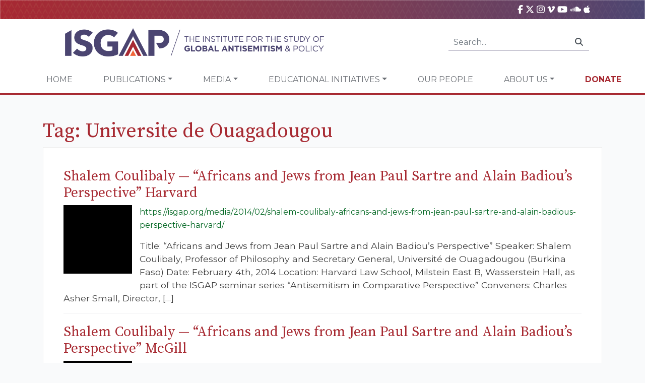

--- FILE ---
content_type: text/html; charset=UTF-8
request_url: https://isgap.org/tag/universite-de-ouagadougou/
body_size: 15987
content:
<!doctype html>
<html lang="en">
    <head>
        <!-- Required meta tags -->
        <meta charset="utf-8">
<script type="text/javascript">
/* <![CDATA[ */
var gform;gform||(document.addEventListener("gform_main_scripts_loaded",function(){gform.scriptsLoaded=!0}),document.addEventListener("gform/theme/scripts_loaded",function(){gform.themeScriptsLoaded=!0}),window.addEventListener("DOMContentLoaded",function(){gform.domLoaded=!0}),gform={domLoaded:!1,scriptsLoaded:!1,themeScriptsLoaded:!1,isFormEditor:()=>"function"==typeof InitializeEditor,callIfLoaded:function(o){return!(!gform.domLoaded||!gform.scriptsLoaded||!gform.themeScriptsLoaded&&!gform.isFormEditor()||(gform.isFormEditor()&&console.warn("The use of gform.initializeOnLoaded() is deprecated in the form editor context and will be removed in Gravity Forms 3.1."),o(),0))},initializeOnLoaded:function(o){gform.callIfLoaded(o)||(document.addEventListener("gform_main_scripts_loaded",()=>{gform.scriptsLoaded=!0,gform.callIfLoaded(o)}),document.addEventListener("gform/theme/scripts_loaded",()=>{gform.themeScriptsLoaded=!0,gform.callIfLoaded(o)}),window.addEventListener("DOMContentLoaded",()=>{gform.domLoaded=!0,gform.callIfLoaded(o)}))},hooks:{action:{},filter:{}},addAction:function(o,r,e,t){gform.addHook("action",o,r,e,t)},addFilter:function(o,r,e,t){gform.addHook("filter",o,r,e,t)},doAction:function(o){gform.doHook("action",o,arguments)},applyFilters:function(o){return gform.doHook("filter",o,arguments)},removeAction:function(o,r){gform.removeHook("action",o,r)},removeFilter:function(o,r,e){gform.removeHook("filter",o,r,e)},addHook:function(o,r,e,t,n){null==gform.hooks[o][r]&&(gform.hooks[o][r]=[]);var d=gform.hooks[o][r];null==n&&(n=r+"_"+d.length),gform.hooks[o][r].push({tag:n,callable:e,priority:t=null==t?10:t})},doHook:function(r,o,e){var t;if(e=Array.prototype.slice.call(e,1),null!=gform.hooks[r][o]&&((o=gform.hooks[r][o]).sort(function(o,r){return o.priority-r.priority}),o.forEach(function(o){"function"!=typeof(t=o.callable)&&(t=window[t]),"action"==r?t.apply(null,e):e[0]=t.apply(null,e)})),"filter"==r)return e[0]},removeHook:function(o,r,t,n){var e;null!=gform.hooks[o][r]&&(e=(e=gform.hooks[o][r]).filter(function(o,r,e){return!!(null!=n&&n!=o.tag||null!=t&&t!=o.priority)}),gform.hooks[o][r]=e)}});
/* ]]> */
</script>

        <meta name="viewport" content="width=device-width, initial-scale=1, shrink-to-fit=no">
        <link rel="apple-touch-icon" sizes="57x57" href="https://isgap.org/wp-content/themes/isgap/assets/images/ico/apple-icon-57x57.png">
        <link rel="apple-touch-icon" sizes="60x60" href="https://isgap.org/wp-content/themes/isgap/assets/images/ico/apple-icon-60x60.png">
        <link rel="apple-touch-icon" sizes="72x72" href="https://isgap.org/wp-content/themes/isgap/assets/images/ico/apple-icon-72x72.png">
        <link rel="apple-touch-icon" sizes="76x76" href="https://isgap.org/wp-content/themes/isgap/assets/images/ico/apple-icon-76x76.png">
        <link rel="apple-touch-icon" sizes="114x114" href="https://isgap.org/wp-content/themes/isgap/assets/images/ico/apple-icon-114x114.png">
        <link rel="apple-touch-icon" sizes="120x120" href="https://isgap.org/wp-content/themes/isgap/assets/images/ico/apple-icon-120x120.png">
        <link rel="apple-touch-icon" sizes="144x144" href="https://isgap.org/wp-content/themes/isgap/assets/images/ico/apple-icon-144x144.png">
        <link rel="apple-touch-icon" sizes="152x152" href="https://isgap.org/wp-content/themes/isgap/assets/images/ico/apple-icon-152x152.png">
        <link rel="apple-touch-icon" sizes="180x180" href="https://isgap.org/wp-content/themes/isgap/assets/images/ico/apple-icon-180x180.png">
        <link rel="icon" type="image/png" sizes="192x192"  href="https://isgap.org/wp-content/themes/isgap/assets/images/ico/android-icon-192x192.png">
        <link rel="icon" type="image/png" sizes="32x32" href="https://isgap.org/wp-content/themes/isgap/assets/images/ico/favicon-32x32.png">
        <link rel="icon" type="image/png" sizes="96x96" href="https://isgap.org/wp-content/themes/isgap/assets/images/ico/favicon-96x96.png">
        <link rel="icon" type="image/png" sizes="16x16" href="https://isgap.org/wp-content/themes/isgap/assets/images/ico/favicon-16x16.png">

        <!-- Google tag (gtag.js) -->
<script async src="https://www.googletagmanager.com/gtag/js?id=G-2RPNCYB3D9"></script>
<script>
  window.dataLayer = window.dataLayer || [];
  function gtag(){dataLayer.push(arguments);}
  gtag('js', new Date());

  gtag('config', 'G-2RPNCYB3D9');
</script>

        <meta name='robots' content='max-image-preview:large' />
	<style>img:is([sizes="auto" i], [sizes^="auto," i]) { contain-intrinsic-size: 3000px 1500px }</style>
	<link rel='dns-prefetch' href='//cdnjs.cloudflare.com' />
<link rel='dns-prefetch' href='//stackpath.bootstrapcdn.com' />
<link rel='dns-prefetch' href='//challenges.cloudflare.com' />
<script type="text/javascript">
/* <![CDATA[ */
window._wpemojiSettings = {"baseUrl":"https:\/\/s.w.org\/images\/core\/emoji\/16.0.1\/72x72\/","ext":".png","svgUrl":"https:\/\/s.w.org\/images\/core\/emoji\/16.0.1\/svg\/","svgExt":".svg","source":{"concatemoji":"https:\/\/isgap.org\/wp-includes\/js\/wp-emoji-release.min.js?ver=6.8.2"}};
/*! This file is auto-generated */
!function(s,n){var o,i,e;function c(e){try{var t={supportTests:e,timestamp:(new Date).valueOf()};sessionStorage.setItem(o,JSON.stringify(t))}catch(e){}}function p(e,t,n){e.clearRect(0,0,e.canvas.width,e.canvas.height),e.fillText(t,0,0);var t=new Uint32Array(e.getImageData(0,0,e.canvas.width,e.canvas.height).data),a=(e.clearRect(0,0,e.canvas.width,e.canvas.height),e.fillText(n,0,0),new Uint32Array(e.getImageData(0,0,e.canvas.width,e.canvas.height).data));return t.every(function(e,t){return e===a[t]})}function u(e,t){e.clearRect(0,0,e.canvas.width,e.canvas.height),e.fillText(t,0,0);for(var n=e.getImageData(16,16,1,1),a=0;a<n.data.length;a++)if(0!==n.data[a])return!1;return!0}function f(e,t,n,a){switch(t){case"flag":return n(e,"\ud83c\udff3\ufe0f\u200d\u26a7\ufe0f","\ud83c\udff3\ufe0f\u200b\u26a7\ufe0f")?!1:!n(e,"\ud83c\udde8\ud83c\uddf6","\ud83c\udde8\u200b\ud83c\uddf6")&&!n(e,"\ud83c\udff4\udb40\udc67\udb40\udc62\udb40\udc65\udb40\udc6e\udb40\udc67\udb40\udc7f","\ud83c\udff4\u200b\udb40\udc67\u200b\udb40\udc62\u200b\udb40\udc65\u200b\udb40\udc6e\u200b\udb40\udc67\u200b\udb40\udc7f");case"emoji":return!a(e,"\ud83e\udedf")}return!1}function g(e,t,n,a){var r="undefined"!=typeof WorkerGlobalScope&&self instanceof WorkerGlobalScope?new OffscreenCanvas(300,150):s.createElement("canvas"),o=r.getContext("2d",{willReadFrequently:!0}),i=(o.textBaseline="top",o.font="600 32px Arial",{});return e.forEach(function(e){i[e]=t(o,e,n,a)}),i}function t(e){var t=s.createElement("script");t.src=e,t.defer=!0,s.head.appendChild(t)}"undefined"!=typeof Promise&&(o="wpEmojiSettingsSupports",i=["flag","emoji"],n.supports={everything:!0,everythingExceptFlag:!0},e=new Promise(function(e){s.addEventListener("DOMContentLoaded",e,{once:!0})}),new Promise(function(t){var n=function(){try{var e=JSON.parse(sessionStorage.getItem(o));if("object"==typeof e&&"number"==typeof e.timestamp&&(new Date).valueOf()<e.timestamp+604800&&"object"==typeof e.supportTests)return e.supportTests}catch(e){}return null}();if(!n){if("undefined"!=typeof Worker&&"undefined"!=typeof OffscreenCanvas&&"undefined"!=typeof URL&&URL.createObjectURL&&"undefined"!=typeof Blob)try{var e="postMessage("+g.toString()+"("+[JSON.stringify(i),f.toString(),p.toString(),u.toString()].join(",")+"));",a=new Blob([e],{type:"text/javascript"}),r=new Worker(URL.createObjectURL(a),{name:"wpTestEmojiSupports"});return void(r.onmessage=function(e){c(n=e.data),r.terminate(),t(n)})}catch(e){}c(n=g(i,f,p,u))}t(n)}).then(function(e){for(var t in e)n.supports[t]=e[t],n.supports.everything=n.supports.everything&&n.supports[t],"flag"!==t&&(n.supports.everythingExceptFlag=n.supports.everythingExceptFlag&&n.supports[t]);n.supports.everythingExceptFlag=n.supports.everythingExceptFlag&&!n.supports.flag,n.DOMReady=!1,n.readyCallback=function(){n.DOMReady=!0}}).then(function(){return e}).then(function(){var e;n.supports.everything||(n.readyCallback(),(e=n.source||{}).concatemoji?t(e.concatemoji):e.wpemoji&&e.twemoji&&(t(e.twemoji),t(e.wpemoji)))}))}((window,document),window._wpemojiSettings);
/* ]]> */
</script>
<style id='wp-emoji-styles-inline-css' type='text/css'>

	img.wp-smiley, img.emoji {
		display: inline !important;
		border: none !important;
		box-shadow: none !important;
		height: 1em !important;
		width: 1em !important;
		margin: 0 0.07em !important;
		vertical-align: -0.1em !important;
		background: none !important;
		padding: 0 !important;
	}
</style>
<style id='classic-theme-styles-inline-css' type='text/css'>
/*! This file is auto-generated */
.wp-block-button__link{color:#fff;background-color:#32373c;border-radius:9999px;box-shadow:none;text-decoration:none;padding:calc(.667em + 2px) calc(1.333em + 2px);font-size:1.125em}.wp-block-file__button{background:#32373c;color:#fff;text-decoration:none}
</style>
<link rel='stylesheet' id='wp-components-css' href='https://isgap.org/wp-includes/css/dist/components/style.min.css?ver=6.8.2' type='text/css' media='all' />
<link rel='stylesheet' id='wp-preferences-css' href='https://isgap.org/wp-includes/css/dist/preferences/style.min.css?ver=6.8.2' type='text/css' media='all' />
<link rel='stylesheet' id='wp-block-editor-css' href='https://isgap.org/wp-includes/css/dist/block-editor/style.min.css?ver=6.8.2' type='text/css' media='all' />
<link rel='stylesheet' id='popup-maker-block-library-style-css' href='https://isgap.org/wp-content/plugins/popup-maker/dist/packages/block-library-style.css?ver=dbea705cfafe089d65f1' type='text/css' media='all' />
<link rel='stylesheet' id='cfmsync-shortcode-css' href='https://isgap.org/wp-content/plugins/captivatesync-trade/captivate-sync-assets/css/dist/shortcode-min.css?ver=3.2.2' type='text/css' media='all' />
<link rel='stylesheet' id='malihu-custom-scrollbar-plugin-css' href='https://cdnjs.cloudflare.com/ajax/libs/malihu-custom-scrollbar-plugin/3.1.5/jquery.mCustomScrollbar.min.css?ver=3.1.5' type='text/css' media='all' />
<link rel='stylesheet' id='isgap-stylesheet-css' href='https://isgap.org/wp-content/themes/isgap/assets/css/stylesheet.css?ver=33' type='text/css' media='all' />
<link rel='stylesheet' id='isgap-rebrand-stylesheet-css' href='https://isgap.org/wp-content/themes/isgap/assets/rebrand/stylesheet.css?ver=33' type='text/css' media='all' />
<link rel='stylesheet' id='font-awesome-6-css' href='https://cdnjs.cloudflare.com/ajax/libs/font-awesome/6.7.2/css/all.min.css?ver=6.8.2' type='text/css' media='all' />
<link rel='stylesheet' id='wp-pagenavi-css' href='https://isgap.org/wp-content/plugins/wp-pagenavi/pagenavi-css.css?ver=2.70' type='text/css' media='all' />
<link rel='stylesheet' id='popup-maker-site-css' href='//isgap.org/wp-content/uploads/pum/pum-site-styles.css?generated=1753440838&#038;ver=1.21.5' type='text/css' media='all' />
<link rel='stylesheet' id='gform_basic-css' href='https://isgap.org/wp-content/plugins/gravityforms/assets/css/dist/basic.min.css?ver=2.9.13' type='text/css' media='all' />
<link rel='stylesheet' id='gform_theme_components-css' href='https://isgap.org/wp-content/plugins/gravityforms/assets/css/dist/theme-components.min.css?ver=2.9.13' type='text/css' media='all' />
<link rel='stylesheet' id='gform_theme-css' href='https://isgap.org/wp-content/plugins/gravityforms/assets/css/dist/theme.min.css?ver=2.9.13' type='text/css' media='all' />
<script type="text/javascript" src="//cdnjs.cloudflare.com/ajax/libs/jquery/3.4.1/jquery.min.js?ver=6.8.2" id="jquery-js"></script>
<script type="text/javascript" src="//cdnjs.cloudflare.com/ajax/libs/jquery-cookie/1.4.1/jquery.cookie.min.js?ver=6.8.2" id="jquery-cookie-js"></script>
<script type="text/javascript" src="//cdnjs.cloudflare.com/ajax/libs/jqueryui/1.12.1/jquery-ui.min.js?ver=6.8.2" id="jquery-ui-js"></script>
<script type="text/javascript" src="//cdnjs.cloudflare.com/ajax/libs/popper.js/1.14.6/umd/popper.min.js?ver=6.8.2" id="popperjs-js"></script>
<script type="text/javascript" src="//stackpath.bootstrapcdn.com/bootstrap/4.2.1/js/bootstrap.min.js?ver=6.8.2" id="bootstrap-js"></script>
<script type="text/javascript" src="https://cdnjs.cloudflare.com/ajax/libs/malihu-custom-scrollbar-plugin/3.1.5/jquery.mCustomScrollbar.min.js?ver=3.1.5" id="malihu-custom-scrollbar-plugin-js"></script>
<script type="text/javascript" src="https://cdnjs.cloudflare.com/ajax/libs/jquery.matchHeight/0.7.2/jquery.matchHeight-min.js?ver=0.7.2" id="jquery-match-height-js"></script>
<script type="text/javascript" id="gform_gravityforms-js-extra">
/* <![CDATA[ */
var gf_global = {"gf_currency_config":{"name":"U.S. Dollar","symbol_left":"$","symbol_right":"","symbol_padding":"","thousand_separator":",","decimal_separator":".","decimals":2,"code":"USD"},"base_url":"https:\/\/isgap.org\/wp-content\/plugins\/gravityforms","number_formats":[],"spinnerUrl":"https:\/\/isgap.org\/wp-content\/plugins\/gravityforms\/images\/spinner.svg","version_hash":"b9e29f1a3d0af5d78cf40aab6e3e43cc","strings":{"newRowAdded":"New row added.","rowRemoved":"Row removed","formSaved":"The form has been saved.  The content contains the link to return and complete the form."}};
var gf_global = {"gf_currency_config":{"name":"U.S. Dollar","symbol_left":"$","symbol_right":"","symbol_padding":"","thousand_separator":",","decimal_separator":".","decimals":2,"code":"USD"},"base_url":"https:\/\/isgap.org\/wp-content\/plugins\/gravityforms","number_formats":[],"spinnerUrl":"https:\/\/isgap.org\/wp-content\/plugins\/gravityforms\/images\/spinner.svg","version_hash":"b9e29f1a3d0af5d78cf40aab6e3e43cc","strings":{"newRowAdded":"New row added.","rowRemoved":"Row removed","formSaved":"The form has been saved.  The content contains the link to return and complete the form."}};
var gform_i18n = {"datepicker":{"days":{"monday":"Mo","tuesday":"Tu","wednesday":"We","thursday":"Th","friday":"Fr","saturday":"Sa","sunday":"Su"},"months":{"january":"January","february":"February","march":"March","april":"April","may":"May","june":"June","july":"July","august":"August","september":"September","october":"October","november":"November","december":"December"},"firstDay":1,"iconText":"Select date"}};
var gf_legacy_multi = {"45":""};
var gform_gravityforms = {"strings":{"invalid_file_extension":"This type of file is not allowed. Must be one of the following:","delete_file":"Delete this file","in_progress":"in progress","file_exceeds_limit":"File exceeds size limit","illegal_extension":"This type of file is not allowed.","max_reached":"Maximum number of files reached","unknown_error":"There was a problem while saving the file on the server","currently_uploading":"Please wait for the uploading to complete","cancel":"Cancel","cancel_upload":"Cancel this upload","cancelled":"Cancelled"},"vars":{"images_url":"https:\/\/isgap.org\/wp-content\/plugins\/gravityforms\/images"}};
/* ]]> */
</script>
<script type='text/javascript' src='https://isgap.org/wp-content/plugins/bwp-minify/min/?f=wp-content/themes/isgap/assets/js/clamp.js,wp-content/themes/isgap/assets/js/isgap.js,wp-content/plugins/gravityforms/js/jquery.json.min.js,wp-content/plugins/gravityforms/js/gravityforms.min.js,wp-content/plugins/gravityforms/assets/js/dist/utils.min.js&#038;ver=20231121'></script>
<link rel="https://api.w.org/" href="https://isgap.org/wp-json/" /><link rel="alternate" title="JSON" type="application/json" href="https://isgap.org/wp-json/wp/v2/tags/729" />		<style type="text/css" id="wp-custom-css">
			.video-center {
    position: relative;
    width: 100%;
    height: 100%;
    display: flex;
    align-items: center;
    justify-content: center;
    overflow: hidden; /* Ensures the video doesn't exceed the container */
}

.video-center video {
    width: 100%;
    height: 100%;
    object-fit: cover; /* Makes the video cover the container */
}
.gform_wrapper.gravity-theme #field_submit .gform-button--width-full, .gform_wrapper.gravity-theme .gform_footer .gform-button--width-full {
    text-align: center;
    width: 100%;
    background-color: #a72931;
    color: white;
	height: 3rem;
	border-color: #ffffff00;

}
.pum-theme-39771 .pum-title, .pum-theme-lightbox .pum-title {
    color: #000000;
    text-align: center;
    text-shadow: 0px 0px 0px rgba(2, 2, 2, 0.23);
    font-family: inherit;
    font-weight: 900;
    font-size: 32px;
    line-height: 36px;
}
.pum-theme-39771 .pum-container, .pum-theme-lightbox .pum-container {
    padding: 18px;
    border-radius: 3px;
    border: 8px solid #ffffff;
    box-shadow: 0px 0px 30px 0px rgba(2, 2, 2, 1.00);
    background-color: rgba(255, 255, 255, 1.00);
}
.page-id-40662 #site-header  {
	display:none;
}
.page-id-40662 .breadcrumb {
	display: none; 
}
.gform_wrapper.gravity-theme .gfield input.large, .gform_wrapper.gravity-theme .gfield select.large {
        width: 100%;
    	padding: 15px;
}
.gform_wrapper.gravity-theme #field_submit, .gform_wrapper.gravity-theme .gform_footer {
    display: flex
;
    justify-content: center;
}
.buttons-landing{
	background-color: #A72931;
    color: #fff;
    border: none;
    padding: 15px;
}
.page-id-40662 .gform-button {
	background-color: #A72931;
    color: #fff;
    border: none;
    padding: 15px;
	
}
.page-id-40662 .gform_wrapper.gravity-theme .gform_fields {
    display: flex
;
    grid-column-gap: 2%;
    -ms-grid-columns: (1fr 2%) [12];
    /* grid-row-gap: 16px; */
    grid-template-columns: repeat(12, 1fr);
    grid-template-rows: repeat(auto-fill, auto);
    /* width: 100%; */
    justify-content: center;
}
.page-id-40662 h1{
    font-family: 'Source Serif Pro', serif;
    color: #A72931;
    text-align: center;
}


.page-id-40935 #site-header {
	
	display: none;
	
}
.page-id-40935 .breadcrumb {
	
	display: none;
	
}
 .hero {
    display: flex;
    flex-wrap: wrap;
    background:
      url('https://isgap.org/wp-content/uploads/2025/05/464d0a1e-d01d-4afd-91b2-221bd9c9ee1c.png') center/cover no-repeat;
    color: #fff;
    padding: 3rem 2rem;
    justify-content: space-between;
	 width:70%;
  }

  .hero-text {
    max-width: 600px;
  }

  .hero-text h1 {
    font-size: 2.5rem;
    font-weight: bold;
    margin-bottom: 1rem;
		color:#fff;
  }

  .hero-text p {
    font-size: 1.1rem;
    margin-bottom: 1.5rem;
  }

  .cta-button {
    background-color: #be4e38;
    color: white;
    border: none;
    padding: 0.8rem 1.5rem;
    font-size: 1rem;
    border-radius: 5px;
    cursor: pointer;
  }

.form-box {
    background-color: rgba(0, 20, 50, 0.9);
    padding: 2rem;
    border-radius: 8px;
    max-width: 350px;
    margin-top: 1rem;
    position: absolute;
    right: 50px;
    top: 0;
}

  .form-box h2 {
    font-size: 1.2rem;
    text-align: center;
    margin-bottom: 1rem;
		color:#fff;
  }

  .form-box span {
    font-size: 0.9rem;
    display: block;
    margin-top: 0.2rem;
  }

  .form-box input {
    width: 100%;
    padding: 0.6rem;
    margin: 0.5rem 0;
    border: none;
    border-radius: 4px;
  }

 .form-box {
    background-color: rgb(75 69 113);
    padding: 2rem;
    border-radius: 8px;
    max-width: 350px;
    margin-top: 1rem;
    position: absolute;
    right: 50px;
    top: 0;
}

  .content {
    display: flex;
    flex-wrap: wrap;
    justify-content: space-between;
    padding: 1rem;
    gap: 2rem;
  }

.accordion {
    flex: 1;
    min-width: 280px;
    max-width: 890px;
}

.accordion-toggle {
  background-color: #4b4571;
  color: white;
  padding: 1rem;
  border: none;
  width: 100%;
  text-align: left;
  cursor: pointer;
  font-size: 1rem;
  margin-bottom: 0.2rem;
  border-radius: 4px;
}

.accordion-content {
  background-color: white;
  padding: 1rem;
  display: block; /* Changed from 'none' to 'block' */
  border: 1px solid #ccc;
  border-radius: 4px;
  margin-bottom: 1rem;
}

.accordion-content li {
  margin-bottom: 0.8rem;
  position: relative;
  padding-left: 1.2rem;
}

.accordion-content li::before {
  content: "✔";
  position: absolute;
  left: 0;
  color: #0c1e3a;
}

.facts-box {
    background-color: #f2f2f2;
    padding: 1.5rem;
    border-radius: 6px;
    max-width: 400px;
    flex: 1;
    margin-top: 15%;
}

  .facts-box h3 {
    font-size: 1.3rem;
    margin-bottom: 1rem;
    color: #0c1e3a;
  }

  .facts-box ul {
    list-style-type: disc;
    padding-left: 1.2rem;
  }

  .facts-box li {
    margin-bottom: 1rem;
    color: #333;
  }

  @media (max-width: 768px) {
    .hero {
      flex-direction: column;
      align-items: flex-start;
    }

    .form-box {
      margin-top: 2rem;
    }

    .content {
      flex-direction: column;
    }
  }
.page-id-41025 .nav-container {
 display:none!important;	
}

.page-id-41025 .breadcrumb{
	
	display:none !important;
	
}
.page-id-41025 .container{
	
	max-width:1440px !important;
}
.page-id-41024 .single-item-container {
    background-color: #f9fafb !important;
    border: 0px solid #EEE !important;
    padding: 20px;
}
.page-id-41025  .post-header {

	display:none;
}

.gform_wrapper.gravity-theme #field_submit .gform-button--width-full, .gform_wrapper.gravity-theme .gform_footer .gform-button--width-full {
    text-align: center;
    width: 100%;
    background-color: #f26539;
    color: white;
    height: 3rem;
    border-color: #ffffff00;
}

		</style>
		
        <title>Universite de Ouagadougou &raquo; ISGAP</title>

        <script>
            var disqus_shortname = 'isgap';

            // Browser Update Notice:
            var $buoop = {required:{e:-4,f:-3,o:-3,s:-1,c:-3},insecure:true,api:2019.05 }; 
            function $buo_f(){ 
                    var e = document.createElement("script"); 
                    e.src = "//browser-update.org/update.min.js"; 
                    document.body.appendChild(e);
            };
            try {document.addEventListener("DOMContentLoaded", $buo_f,false)}
            catch(e){window.attachEvent("onload", $buo_f)}

            //FB SDK
            (function(d, s, id) {
            var js, fjs = d.getElementsByTagName(s)[0];
            if (d.getElementById(id)) return;
            js = d.createElement(s); js.id = id;
            js.src = "//connect.facebook.net/en_US/sdk.js#xfbml=1&version=v2.3";
            fjs.parentNode.insertBefore(js, fjs);
            }(document, 'script', 'facebook-jssdk'));


        </script>

        <!-- Global site tag (gtag.js) - Google Analytics -->
        <script async src="https://www.googletagmanager.com/gtag/js?id=UA-69532664-1"></script>
        <script>
            window.dataLayer = window.dataLayer || [];
            function gtag(){dataLayer.push(arguments);}
            gtag('js', new Date());
            gtag('config', 'UA-69532664-1');
        </script>
        
        <script src="https://cdnjs.cloudflare.com/ajax/libs/font-awesome/6.7.2/js/all.min.js" integrity="sha512-b+nQTCdtTBIRIbraqNEwsjB6UvL3UEMkXnhzd8awtCYh0Kcsjl9uEgwVFVbhoj3uu1DO1ZMacNvLoyJJiNfcvg==" crossorigin="anonymous" referrerpolicy="no-referrer"></script>
        <script>
  const toggles = document.querySelectorAll(".accordion-toggle");

  toggles.forEach((toggle) => {
    toggle.addEventListener("click", () => {
      const content = toggle.nextElementSibling;
      const isOpen = content.style.display === "block";
      document.querySelectorAll(".accordion-content").forEach((el) => {
        el.style.display = "none";
      });
      content.style.display = isOpen ? "none" : "block";
    });
  });
</script>

    </head>

    <body class="archive tag tag-universite-de-ouagadougou tag-729 wp-theme-isgap">
        <div id="fb-root"></div>

        <header id="site-header">
            <div class="header-main">
                <div class="header-toolbox">
                    <div class="container d-flex justify-content-end">
                        <div class="mr-4">
                            <a title="ISGAP on Facebook" href="https://www.facebook.com/ISGAPINTERNATIONAL"><i class="fab fa-facebook-f"></i></a>
                            <a title="ISGAP on X" href="https://twitter.com/isgap" target="_BLANK"><i class="fa-brands fa-x-twitter"></i></a>
                            <a title="ISGAP on Instagram" href="https://www.instagram.com/isgapinternational/" target="_BLANK"><i class="fab fa-instagram"></i></a>
                            <a title="ISGAP on vimeo" href="https://vimeo.com/user2579938/videos"><i class="fab fa-vimeo-v"></i></a>
                            <a title="ISGAP on YouTube" href="https://www.youtube.com/channel/UCpxBeZ34oEMdT19oCRFhFLQ" target="_BLANK"><i class="fab fa-youtube"></i></a>
                            <a title="ISGAP on SoundCloud" href="https://soundcloud.com/isgap" target="_BLANK"><i class="fab fa-soundcloud"></i></a>
                            <a title="ISGAP on PodCastApple" href="https://podcasts.apple.com/us/podcast/featuring-elite-experts-combating/id1125390992?mt=2" target="_BLANK"><i class="fab fa-apple"></i></a>

                        </div>
    
                        <!--
                        <div class="i18n-selector">
                            <img src="assets/images/flag/en-us.png" width="16" /> English<small><i class="fas fa-chevron-down"></i></small>
                        </div>
                        -->
                    </div>
                </div>

                <div class="container-fluid header-main-container">
                    <div class="row">
                        <div class="col-md-6">
                            <a href="/"><img src="https://isgap.org/wp-content/themes/isgap/assets/rebrand/logo.png" width="100%" alt="ISGAP" class="img-fluid global-logo" /></a>
                        </div>

                        <div class="col-md-6 d-flex justify-content-end align-items-center">        
                            <div class="d-none d-lg-block">
                                <form class="input-group search-form" action="/">
                                    <input class="form-control py-2" type="text" placeholder="Search..." name="s">
                                    <span class="input-group-append">
                                        <div class="input-group-text"><i class="fas fa-search"></i></div>
                                    </span>
                                </form>
                            </div>
                        </div>
                    </div>
                </div>
            </div>

            <div class="container-fluid">
                <div class="row nav-container d-flex justify-content-around">
                    <nav class="navbar navbar-expand-lg navbar-light">
                        <button class="navbar-toggler" type="button" data-toggle="collapse" data-target="#navbarSupportedContent" aria-controls="navbarSupportedContent" aria-expanded="false" aria-label="Toggle navigation">
                            <span class="navbar-toggler-icon"></span>
                        </button>

                        <div class="collapse navbar-collapse" id="navbarSupportedContent">
                            
                            <ul id="menu-main-navigation" class="navbar-nav"><li itemscope="itemscope" itemtype="https://www.schema.org/SiteNavigationElement" id="menu-item-14511" class="menu-item menu-item-type-post_type menu-item-object-page menu-item-home menu-item-14511 nav-item"><a title="Home" href="https://isgap.org/" class="nav-link">Home</a></li>
<li itemscope="itemscope" itemtype="https://www.schema.org/SiteNavigationElement" id="menu-item-14514" class="menu-item menu-item-type-custom menu-item-object-custom menu-item-has-children dropdown menu-item-14514 nav-item"><a title="Publications" href="#" data-toggle="dropdown" aria-haspopup="true" aria-expanded="false" class="dropdown-toggle nav-link" id="menu-item-dropdown-14514">Publications</a>
<ul class="dropdown-menu" aria-labelledby="menu-item-dropdown-14514" role="menu">
	<li itemscope="itemscope" itemtype="https://www.schema.org/SiteNavigationElement" id="menu-item-35356" class="menu-item menu-item-type-post_type menu-item-object-page menu-item-35356 nav-item"><a title="Follow the Money: Qatar and the Muslim Brotherhood Funding of Higher Education in the United States" href="https://isgap.org/follow-the-money/" class="dropdown-item">Follow the Money: Qatar and the Muslim Brotherhood Funding of Higher Education in the United States</a></li>
	<li itemscope="itemscope" itemtype="https://www.schema.org/SiteNavigationElement" id="menu-item-14520" class="menu-item menu-item-type-custom menu-item-object-custom menu-item-14520 nav-item"><a title="ISGAP Books" href="/books" class="dropdown-item">ISGAP Books</a></li>
	<li itemscope="itemscope" itemtype="https://www.schema.org/SiteNavigationElement" id="menu-item-14517" class="menu-item menu-item-type-custom menu-item-object-custom menu-item-14517 nav-item"><a title="Flashpoint" href="/flashpoint" class="dropdown-item">Flashpoint</a></li>
	<li itemscope="itemscope" itemtype="https://www.schema.org/SiteNavigationElement" id="menu-item-14523" class="menu-item menu-item-type-post_type menu-item-object-page menu-item-14523 nav-item"><a title="Occasional Paper Series" href="https://isgap.org/isgap-paper-series/" class="dropdown-item">Occasional Paper Series</a></li>
	<li itemscope="itemscope" itemtype="https://www.schema.org/SiteNavigationElement" id="menu-item-34039" class="menu-item menu-item-type-custom menu-item-object-custom menu-item-34039 nav-item"><a title="NSJP Report" href="https://isgap.org/wp-content/uploads/2019/10/NSJP-2019-ISGAP-Report-Long-Version.pdf" class="dropdown-item">NSJP Report</a></li>
	<li itemscope="itemscope" itemtype="https://www.schema.org/SiteNavigationElement" id="menu-item-27691" class="menu-item menu-item-type-post_type menu-item-object-page menu-item-27691 nav-item"><a title="Policy Paper Series" href="https://isgap.org/policy-paper-series/" class="dropdown-item">Policy Paper Series</a></li>
	<li itemscope="itemscope" itemtype="https://www.schema.org/SiteNavigationElement" id="menu-item-41289" class="menu-item menu-item-type-post_type menu-item-object-page menu-item-41289 nav-item"><a title="International Journal of Alterity" href="https://isgap.org/international-journal-of-alterity/" class="dropdown-item">International Journal of Alterity</a></li>
</ul>
</li>
<li itemscope="itemscope" itemtype="https://www.schema.org/SiteNavigationElement" id="menu-item-14529" class="menu-item menu-item-type-custom menu-item-object-custom menu-item-has-children dropdown menu-item-14529 nav-item"><a title="Media" href="#" data-toggle="dropdown" aria-haspopup="true" aria-expanded="false" class="dropdown-toggle nav-link" id="menu-item-dropdown-14529">Media</a>
<ul class="dropdown-menu" aria-labelledby="menu-item-dropdown-14529" role="menu">
	<li itemscope="itemscope" itemtype="https://www.schema.org/SiteNavigationElement" id="menu-item-36955" class="menu-item menu-item-type-post_type menu-item-object-page menu-item-36955 nav-item"><a title="Fighting Antisemitism – The ISGAP Hour on JBS" href="https://isgap.org/fighting-antisemitism-the-isgap-hour/" class="dropdown-item">Fighting Antisemitism – The ISGAP Hour on JBS</a></li>
	<li itemscope="itemscope" itemtype="https://www.schema.org/SiteNavigationElement" id="menu-item-14532" class="menu-item menu-item-type-custom menu-item-object-custom menu-item-14532 nav-item"><a title="Videos" href="/media" class="dropdown-item">Videos</a></li>
	<li itemscope="itemscope" itemtype="https://www.schema.org/SiteNavigationElement" id="menu-item-42810" class="menu-item menu-item-type-post_type menu-item-object-page menu-item-42810 nav-item"><a title="Follow the Money: Podcast Series" href="https://isgap.org/podcast-series-on-follow-the-money/" class="dropdown-item">Follow the Money: Podcast Series</a></li>
</ul>
</li>
<li itemscope="itemscope" itemtype="https://www.schema.org/SiteNavigationElement" id="menu-item-14538" class="menu-item menu-item-type-custom menu-item-object-custom menu-item-has-children dropdown menu-item-14538 nav-item"><a title="Educational Initiatives" href="#" data-toggle="dropdown" aria-haspopup="true" aria-expanded="false" class="dropdown-toggle nav-link" id="menu-item-dropdown-14538">Educational Initiatives</a>
<ul class="dropdown-menu" aria-labelledby="menu-item-dropdown-14538" role="menu">
	<li itemscope="itemscope" itemtype="https://www.schema.org/SiteNavigationElement" id="menu-item-14544" class="menu-item menu-item-type-post_type menu-item-object-page menu-item-14544 nav-item"><a title="ISGAP-Oxbridge Summer Institute" href="https://isgap.org/summer-institute/" class="dropdown-item">ISGAP-Oxbridge Summer Institute</a></li>
	<li itemscope="itemscope" itemtype="https://www.schema.org/SiteNavigationElement" id="menu-item-42855" class="menu-item menu-item-type-post_type menu-item-object-page menu-item-42855 nav-item"><a title="ISGAP Postdoctoral Fellowships" href="https://isgap.org/fellowships/" class="dropdown-item">ISGAP Postdoctoral Fellowships</a></li>
	<li itemscope="itemscope" itemtype="https://www.schema.org/SiteNavigationElement" id="menu-item-44026" class="menu-item menu-item-type-post_type menu-item-object-page menu-item-44026 nav-item"><a title="ISGAP-UK Programming 2025-2026" href="https://isgap.org/isgap-uk-programming/" class="dropdown-item">ISGAP-UK Programming 2025-2026</a></li>
	<li itemscope="itemscope" itemtype="https://www.schema.org/SiteNavigationElement" id="menu-item-39108" class="menu-item menu-item-type-post_type menu-item-object-page menu-item-39108 nav-item"><a title="Certificate Program in Critical Contemporary Antisemitism Studies" href="https://isgap.org/certificate-program/" class="dropdown-item">Certificate Program in Critical Contemporary Antisemitism Studies</a></li>
	<li itemscope="itemscope" itemtype="https://www.schema.org/SiteNavigationElement" id="menu-item-14550" class="menu-item menu-item-type-custom menu-item-object-custom menu-item-14550 nav-item"><a title="International Seminar Series" href="/seminar-series/" class="dropdown-item">International Seminar Series</a></li>
	<li itemscope="itemscope" itemtype="https://www.schema.org/SiteNavigationElement" id="menu-item-41304" class="menu-item menu-item-type-post_type menu-item-object-page menu-item-41304 nav-item"><a title="ISGAP Academic Workshop" href="https://isgap.org/isgap-academic-workshop/" class="dropdown-item">ISGAP Academic Workshop</a></li>
	<li itemscope="itemscope" itemtype="https://www.schema.org/SiteNavigationElement" id="menu-item-41334" class="menu-item menu-item-type-post_type menu-item-object-page menu-item-41334 nav-item"><a title="Microgrant Funding" href="https://isgap.org/microgrant-funding/" class="dropdown-item">Microgrant Funding</a></li>
	<li itemscope="itemscope" itemtype="https://www.schema.org/SiteNavigationElement" id="menu-item-32245" class="menu-item menu-item-type-post_type menu-item-object-page menu-item-32245 nav-item"><a title="Course Curriculum Resources" href="https://isgap.org/summer-institute/course-curriculum-2021/" class="dropdown-item">Course Curriculum Resources</a></li>
	<li itemscope="itemscope" itemtype="https://www.schema.org/SiteNavigationElement" id="menu-item-24414" class="menu-item menu-item-type-custom menu-item-object-custom menu-item-24414 nav-item"><a title="Digital Research Center" href="https://isgapdrc.org/" class="dropdown-item">Digital Research Center</a></li>
	<li itemscope="itemscope" itemtype="https://www.schema.org/SiteNavigationElement" id="menu-item-30849" class="menu-item menu-item-type-post_type menu-item-object-page menu-item-30849 nav-item"><a title="ISGAP-Woolf Institute International Conference, Global Antisemitism: ‎A Crisis of Modernity Revisited" href="https://isgap.org/cambridge-conference/" class="dropdown-item">ISGAP-Woolf Institute International Conference, Global Antisemitism: ‎A Crisis of Modernity Revisited</a></li>
	<li itemscope="itemscope" itemtype="https://www.schema.org/SiteNavigationElement" id="menu-item-14553" class="menu-item menu-item-type-post_type menu-item-object-page menu-item-14553 nav-item"><a title="ISGAP African and Jewish Diaspora Homeland Studies Program" href="https://isgap.org/isgap-african-and-jewish-diaspora-homeland-studies-program/" class="dropdown-item">ISGAP African and Jewish Diaspora Homeland Studies Program</a></li>
	<li itemscope="itemscope" itemtype="https://www.schema.org/SiteNavigationElement" id="menu-item-14547" class="menu-item menu-item-type-post_type menu-item-object-page menu-item-14547 nav-item"><a title="ISGAP-Oxford Civil Servants Program" href="https://isgap.org/civil-servants/" class="dropdown-item">ISGAP-Oxford Civil Servants Program</a></li>
	<li itemscope="itemscope" itemtype="https://www.schema.org/SiteNavigationElement" id="menu-item-14526" class="menu-item menu-item-type-post_type menu-item-object-page menu-item-14526 nav-item"><a title="ISGAP-Hochberg Family Library" href="https://isgap.org/hochberg-family-library/" class="dropdown-item">ISGAP-Hochberg Family Library</a></li>
</ul>
</li>
<li itemscope="itemscope" itemtype="https://www.schema.org/SiteNavigationElement" id="menu-item-14562" class="menu-item menu-item-type-post_type menu-item-object-page menu-item-14562 nav-item"><a title="Our People" href="https://isgap.org/our-people/" class="nav-link">Our People</a></li>
<li itemscope="itemscope" itemtype="https://www.schema.org/SiteNavigationElement" id="menu-item-14565" class="menu-item menu-item-type-custom menu-item-object-custom menu-item-has-children dropdown menu-item-14565 nav-item"><a title="About Us" href="#" data-toggle="dropdown" aria-haspopup="true" aria-expanded="false" class="dropdown-toggle nav-link" id="menu-item-dropdown-14565">About Us</a>
<ul class="dropdown-menu" aria-labelledby="menu-item-dropdown-14565" role="menu">
	<li itemscope="itemscope" itemtype="https://www.schema.org/SiteNavigationElement" id="menu-item-14568" class="menu-item menu-item-type-custom menu-item-object-custom menu-item-14568 nav-item"><a title="About ISGAP" href="/about/" class="dropdown-item">About ISGAP</a></li>
	<li itemscope="itemscope" itemtype="https://www.schema.org/SiteNavigationElement" id="menu-item-14571" class="menu-item menu-item-type-post_type menu-item-object-page menu-item-14571 nav-item"><a title="Mission Statement" href="https://isgap.org/about/mission-statement/" class="dropdown-item">Mission Statement</a></li>
</ul>
</li>
<li itemscope="itemscope" itemtype="https://www.schema.org/SiteNavigationElement" id="menu-item-14574" class="menu-item menu-item-type-post_type menu-item-object-page menu-item-14574 nav-item"><a title="Donate" href="https://isgap.org/about/donate/" class="nav-link">Donate</a></li>
</ul>
                            <div class="d-lg-none mb-2">
                                <form class="input-group input-group-sm search-form" action="/">
                                    <input class="form-control form-control-sm py-2" type="text" name="s" placeholder="Search...">
                                    <span class="input-group-append">
                                        <div class="input-group-text input-group-text-sm"><i class="fas fa-search"></i></div>
                                    </span>
                                </form>
                            </div>
                        </div>
                    </nav>
                </div>
            </div>
        </header>

        <div id="body">

<div class="container py-5">

    <div class="row">

        <div class="col-lg-12">
        	<h1>Tag: <span>Universite de Ouagadougou</span></h1>

            <main>
                <div class="single-item-container">
                    
<div class="archive-item clearfix">
	<h3><a href="https://isgap.org/media/2014/02/shalem-coulibaly-africans-and-jews-from-jean-paul-sartre-and-alain-badious-perspective-harvard/">Shalem Coulibaly &#8212; “Africans and Jews from Jean Paul Sartre and Alain Badiou’s Perspective” Harvard</a></h3>
	<img width="136" height="136" src="https://isgap.org/wp-content/uploads/2017/06/shalem-coulibaly-africans-and-je-150x150.jpg" class="img-fluid alignleft wp-post-image" alt="" decoding="async" />
	<a class="archive-link" href="https://isgap.org/media/2014/02/shalem-coulibaly-africans-and-jews-from-jean-paul-sartre-and-alain-badious-perspective-harvard/">https://isgap.org/media/2014/02/shalem-coulibaly-africans-and-jews-from-jean-paul-sartre-and-alain-badious-perspective-harvard/</a>

	<p>
		<p>Title: “Africans and Jews from Jean Paul Sartre and Alain Badiou’s Perspective” Speaker: Shalem Coulibaly, Professor of Philosophy and Secretary General, Université de Ouagadougou (Burkina Faso) Date: February 4th, 2014 Location: Harvard Law School, Milstein East B, Wasserstein Hall, as part of the ISGAP seminar series “Antisemitism in Comparative Perspective” Conveners: Charles Asher Small, Director, [&hellip;]</p>
	</p>
</div>
<div class="archive-item clearfix">
	<h3><a href="https://isgap.org/media/2014/02/shalem-coulibaly-africans-and-jews-from-jean-paul-sartre-and-alain-badious-perspective-mcgill/">Shalem Coulibaly &#8212; &#8220;Africans and Jews from Jean Paul Sartre and Alain Badiou&#8217;s Perspective&#8221; McGill</a></h3>
	<img width="136" height="136" src="https://isgap.org/wp-content/uploads/2017/06/shalem-coulibaly-africans-and-je-1-150x150.jpg" class="img-fluid alignleft wp-post-image" alt="" decoding="async" />
	<a class="archive-link" href="https://isgap.org/media/2014/02/shalem-coulibaly-africans-and-jews-from-jean-paul-sartre-and-alain-badious-perspective-mcgill/">https://isgap.org/media/2014/02/shalem-coulibaly-africans-and-jews-from-jean-paul-sartre-and-alain-badious-perspective-mcgill/</a>

	<p>
		<p>Title: “Africans and Jews from Jean Sartre and Alain Badiou’s Perspective” Speaker: Shalem Coulibaly, Professor of Philosophy and Secretary General, Université de Ouagadougou (Burkina Faso) Date: February 3rd, 2014 Location: McGill University, Leacock Building, Rm. 738, as part of the ISGAP seminar series “Antisemitism in Comparative Perspective” Convener: Raphaël Fischler, Associate Professor and Director, School [&hellip;]</p>
	</p>
</div>
<div class="archive-item clearfix">
	<h3><a href="https://isgap.org/media/2013/03/sub-saharan-africa-globalization-and-antisemitism-part-two/">Shalem Coulibaly &#8211; &#8220;Sub-Saharan Africa, Globalization, and Antisemitism&#8221; (Part Two)</a></h3>
	<img width="136" height="136" src="https://isgap.org/wp-content/uploads/2017/06/shalem-coulibaly-sub-saharan-afr-150x150.jpg" class="img-fluid alignleft wp-post-image" alt="" decoding="async" />
	<a class="archive-link" href="https://isgap.org/media/2013/03/sub-saharan-africa-globalization-and-antisemitism-part-two/">https://isgap.org/media/2013/03/sub-saharan-africa-globalization-and-antisemitism-part-two/</a>

	<p>
		<p>Title: Sub-Saharan Africa, Globalization, and Antisemitism (Q&amp;A only) Speaker: Shalem Coulibaly, Professor of Philosophy and Secretary General, Université de Ouagadougou (Burkina Faso) Date: March 21, 2013 Location: Fordham University, as part of the Antisemitism in Comparative Perspective Seminar Series</p>
	</p>
</div>
<div class="archive-item clearfix">
	<h3><a href="https://isgap.org/media/2013/03/sub-saharan-africa-globalization-and-antisemitism-part-one/">Shalem Coulibaly &#8211; &#8220;Sub-Saharan Africa, Globalization, and Antisemitism&#8221; (Part One)</a></h3>
	<img width="136" height="136" src="https://isgap.org/wp-content/uploads/2017/06/shalem-coulibaly-sub-saharan-afr-1-150x150.jpg" class="img-fluid alignleft wp-post-image" alt="" decoding="async" loading="lazy" />
	<a class="archive-link" href="https://isgap.org/media/2013/03/sub-saharan-africa-globalization-and-antisemitism-part-one/">https://isgap.org/media/2013/03/sub-saharan-africa-globalization-and-antisemitism-part-one/</a>

	<p>
		<p>Title: Sub-Saharan Africa, Globalization, and Antisemitism (Lecture only) Speaker: Shalem Coulibaly, Professor of Philosophy and Secretary General, Université de Ouagadougou (Burkina Faso) Date: March 21, 2013 Location: Fordham University, as part of the Antisemitism in Comparative Perspective Seminar Series</p>
	</p>
</div>
<div class="archive-item clearfix">
	<h3><a href="https://isgap.org/media/2013/02/sub-saharan-africa-globalization-and-antisemitism/">Shalem Coulibaly &#8211; &#8220;Sub-Saharan Africa, Globalization and Antisemitism&#8221;</a></h3>
	<img width="136" height="136" src="https://isgap.org/wp-content/uploads/2017/06/shalem-coulibaly-sub-saharan-afr-2-150x150.jpg" class="img-fluid alignleft wp-post-image" alt="" decoding="async" loading="lazy" />
	<a class="archive-link" href="https://isgap.org/media/2013/02/sub-saharan-africa-globalization-and-antisemitism/">https://isgap.org/media/2013/02/sub-saharan-africa-globalization-and-antisemitism/</a>

	<p>
		<p>Title: Sub-Saharan Africa, Globalization and Antisemitism Speaker: Shalem Coulibaly, Professor of Philosophy and Secretary General, Université de Ouagadougou (Burkina Faso) Date: February 26, 2013 Location: McGill University</p>
	</p>
</div>                </div>

                            </main>

        </div>

    </div>

</div>


        </div> <!-- /#body -->

        <footer>
            <div class="container">
                <div class="row pt-5 pb-4">
                    <div class="col text-center org-info">
                        <h4 class="mb-3">The Institute for the Study of Global Antisemitism and Policy</h4>
                                                        			             <strong>Mailing Address (Florida):</strong> 9429 Harding Avenue, Suite 132 | Miami Beach, FL 33154<br />
                            			             <strong>Mailing Address (New York):</strong> 450 Park Avenue South, 3rd Floor | New York, NY 10016<br />
			             <strong>Phone:</strong> (212) 230-1840 | <strong>Fax:</strong> (212) 230-1842 | <strong>E-mail:</strong> <a href="/cdn-cgi/l/email-protection" class="__cf_email__" data-cfemail="036a6d656c436a706462732d6c7164">[email&#160;protected]</a>

                        <hr />

                        <p>
                            <a class="social-icon" target="_BLANK" href="https://www.facebook.com/ISGAPINTERNATIONAL" title="Like ISGAP on Facebook"><i class="fab fa-facebook-f"></i></a>
                            <a class="social-icon" target="_BLANK" href="https://x.com/isgap" title="Follow ISGAP on X"><i class="fa-brands fa-x-twitter"></i></a>
                            <a class="social-icon" target="_BLANK" href="https://www.instagram.com/isgapinternational/" title="Follow ISGAP on Instagram"><i class="fab fa-instagram"></i></a>
                            <a class="social-icon" target="_BLANK" href="https://vimeo.com/user2579938/videos" title="Follow ISGAP on Vimeo"><i class="fab fa-vimeo-v"></i></a>
                            <a class="social-icon" target="_BLANK" href="https://www.youtube.com/channel/UCpxBeZ34oEMdT19oCRFhFLQ" title="Follow ISGAP on Youtube"><i class="fab fa-youtube"></i></a>
                            <a class="social-icon" target="_BLANK" href="https://soundcloud.com/isgap" title="The ISGAP podcast on Soundcloud"><i class="fab fa-soundcloud"></i></a>
                            <a class="social-icon" target="_BLANK" href="https://podcasts.apple.com/us/podcast/featuring-elite-experts-combating/id1125390992?mt=2" title="The ISGAP podcast on iTunes"><i class="fab fa-itunes-note"></i></a>
                        </p>
                    </div>
                </div>
            </div>

            <div class="footer-copyright text-center">
                &copy; 2026 the Institute for the Study of Global Antisemitism and Policy (ISGAP).<br />
                ISGAP is a 501(c)(3) nonprofit organization.<br />
                All University logos appearing on this site are the trademark of their respective universities. Unless otherwise stated, ISGAP is not affiliated with any entity listed on this site. 
            </div>

            <script data-cfasync="false" src="/cdn-cgi/scripts/5c5dd728/cloudflare-static/email-decode.min.js"></script><script type="speculationrules">
{"prefetch":[{"source":"document","where":{"and":[{"href_matches":"\/*"},{"not":{"href_matches":["\/wp-*.php","\/wp-admin\/*","\/wp-content\/uploads\/*","\/wp-content\/*","\/wp-content\/plugins\/*","\/wp-content\/themes\/isgap\/*","\/*\\?(.+)"]}},{"not":{"selector_matches":"a[rel~=\"nofollow\"]"}},{"not":{"selector_matches":".no-prefetch, .no-prefetch a"}}]},"eagerness":"conservative"}]}
</script>
<div 
	id="pum-42942" 
	role="dialog" 
	aria-modal="false"
	aria-labelledby="pum_popup_title_42942"
	class="pum pum-overlay pum-theme-39768 pum-theme-default-theme popmake-overlay click_open" 
	data-popmake="{&quot;id&quot;:42942,&quot;slug&quot;:&quot;new-general-lead-gen-popup&quot;,&quot;theme_id&quot;:39768,&quot;cookies&quot;:[],&quot;triggers&quot;:[{&quot;type&quot;:&quot;click_open&quot;,&quot;settings&quot;:{&quot;extra_selectors&quot;:&quot;&quot;,&quot;cookie_name&quot;:null}}],&quot;mobile_disabled&quot;:null,&quot;tablet_disabled&quot;:null,&quot;meta&quot;:{&quot;display&quot;:{&quot;stackable&quot;:false,&quot;overlay_disabled&quot;:false,&quot;scrollable_content&quot;:false,&quot;disable_reposition&quot;:false,&quot;size&quot;:&quot;medium&quot;,&quot;responsive_min_width&quot;:&quot;0%&quot;,&quot;responsive_min_width_unit&quot;:false,&quot;responsive_max_width&quot;:&quot;100%&quot;,&quot;responsive_max_width_unit&quot;:false,&quot;custom_width&quot;:&quot;640px&quot;,&quot;custom_width_unit&quot;:false,&quot;custom_height&quot;:&quot;380px&quot;,&quot;custom_height_unit&quot;:false,&quot;custom_height_auto&quot;:false,&quot;location&quot;:&quot;center top&quot;,&quot;position_from_trigger&quot;:false,&quot;position_top&quot;:&quot;100&quot;,&quot;position_left&quot;:&quot;0&quot;,&quot;position_bottom&quot;:&quot;0&quot;,&quot;position_right&quot;:&quot;0&quot;,&quot;position_fixed&quot;:false,&quot;animation_type&quot;:&quot;fade&quot;,&quot;animation_speed&quot;:&quot;350&quot;,&quot;animation_origin&quot;:&quot;center top&quot;,&quot;overlay_zindex&quot;:false,&quot;zindex&quot;:&quot;1999999999&quot;},&quot;close&quot;:{&quot;text&quot;:&quot;&quot;,&quot;button_delay&quot;:&quot;0&quot;,&quot;overlay_click&quot;:false,&quot;esc_press&quot;:false,&quot;f4_press&quot;:false},&quot;click_open&quot;:[]}}">

	<div id="popmake-42942" class="pum-container popmake theme-39768 pum-responsive pum-responsive-medium responsive size-medium">

				
							<div id="pum_popup_title_42942" class="pum-title popmake-title">
				Protect Education. Defend Democracy.			</div>
		
		
				<div class="pum-content popmake-content" tabindex="0">
			<p data-renderer-start-pos="60">Across the U.S., foreign regimes like Qatar and Iran are funneling billions into schools and universities—often in secret. These funds come with strings attached: ideological influence, antisemitism, and erosion of democratic values.</p>
<p data-renderer-start-pos="301">ISGAP is leading the charge to investigate, expose, and hold these institutions accountable.</p>
<p data-renderer-start-pos="395">Join our community of scholars, advocates, and citizens working to defend academic integrity and safeguard democracy.</p>
<p data-renderer-start-pos="514"><strong data-renderer-mark="true">Sign up for updates, action alerts, and exclusive reports.</strong></p>
<p data-renderer-start-pos="514">
                <div class='gf_browser_chrome gform_wrapper gravity-theme gform-theme--no-framework' data-form-theme='gravity-theme' data-form-index='0' id='gform_wrapper_45' >
                        <div class='gform_heading'>
                            <p class='gform_description'></p>
                        </div><form method='post' enctype='multipart/form-data'  id='gform_45'  action='/tag/universite-de-ouagadougou/' data-formid='45' novalidate> 
 <input type='hidden' class='gforms-pum' value='{"closepopup":false,"closedelay":0,"openpopup":false,"openpopup_id":0}' />
                        <div class='gform-body gform_body'><div id='gform_fields_45' class='gform_fields top_label form_sublabel_below description_below validation_below'><div id="field_45_1" class="gfield gfield--type-text gfield--input-type-text gfield--width-half field_sublabel_below gfield--no-description field_description_below hidden_label field_validation_below gfield_visibility_visible"  ><label class='gfield_label gform-field-label' for='input_45_1'>First Name</label><div class='ginput_container ginput_container_text'><input name='input_1' id='input_45_1' type='text' value='' class='large'    placeholder='First Name'  aria-invalid="false"   /></div></div><div id="field_45_3" class="gfield gfield--type-text gfield--input-type-text gfield--width-half field_sublabel_below gfield--no-description field_description_below hidden_label field_validation_below gfield_visibility_visible"  ><label class='gfield_label gform-field-label' for='input_45_3'>Last Name</label><div class='ginput_container ginput_container_text'><input name='input_3' id='input_45_3' type='text' value='' class='large'    placeholder='Last Name'  aria-invalid="false"   /></div></div><div id="field_45_7" class="gfield gfield--type-email gfield--input-type-email gfield--width-half field_sublabel_below gfield--no-description field_description_below hidden_label field_validation_below gfield_visibility_visible"  ><label class='gfield_label gform-field-label' for='input_45_7'>Email</label><div class='ginput_container ginput_container_email'>
                            <input name='input_7' id='input_45_7' type='email' value='' class='large'   placeholder='Email'  aria-invalid="false"  />
                        </div></div><div id="field_45_6" class="gfield gfield--type-phone gfield--input-type-phone gfield--width-half field_sublabel_below gfield--no-description field_description_below hidden_label field_validation_below gfield_visibility_visible"  ><label class='gfield_label gform-field-label' for='input_45_6'>Phone</label><div class='ginput_container ginput_container_phone'><input name='input_6' id='input_45_6' type='tel' value='' class='large'  placeholder='Phone'  aria-invalid="false"   /></div></div><div id="field_45_8" class="gfield gfield--type-turnstile gfield--input-type-turnstile gfield--width-full field_sublabel_below gfield--no-description field_description_below field_validation_below gfield_visibility_visible"  ><div class='ginput_container ginput_container_turnstile'><div class="cf-turnstile" id="cf-turnstile_45" data-js-turnstile data-response-field-name="cf-turnstile-response_45" data-theme="auto" data-sitekey="0x4AAAAAABlqdYnYfpH1Zmu2"></div></div></div></div></div>
        <div class='gform-footer gform_footer top_label'> <input type='submit' id='gform_submit_button_45' class='gform_button button gform-button--width-full' onclick='gform.submission.handleButtonClick(this);' data-submission-type='submit' value='JOIN THE MISSION'  /> 
            <input type='hidden' class='gform_hidden' name='gform_submission_method' data-js='gform_submission_method_45' value='postback' />
            <input type='hidden' class='gform_hidden' name='gform_theme' data-js='gform_theme_45' id='gform_theme_45' value='gravity-theme' />
            <input type='hidden' class='gform_hidden' name='gform_style_settings' data-js='gform_style_settings_45' id='gform_style_settings_45' value='[]' />
            <input type='hidden' class='gform_hidden' name='is_submit_45' value='1' />
            <input type='hidden' class='gform_hidden' name='gform_submit' value='45' />
            
            <input type='hidden' class='gform_hidden' name='gform_unique_id' value='' />
            <input type='hidden' class='gform_hidden' name='state_45' value='WyJbXSIsIjNkMjNhMjRhZmNiNTkwZmQ0ZGM1NjQ2NWQxMjY3MjI1Il0=' />
            <input type='hidden' autocomplete='off' class='gform_hidden' name='gform_target_page_number_45' id='gform_target_page_number_45' value='0' />
            <input type='hidden' autocomplete='off' class='gform_hidden' name='gform_source_page_number_45' id='gform_source_page_number_45' value='1' />
            <input type='hidden' name='gform_field_values' value='' />
            
        </div>
                        <p style="display: none !important;" class="akismet-fields-container" data-prefix="ak_"><label>&#916;<textarea name="ak_hp_textarea" cols="45" rows="8" maxlength="100"></textarea></label><input type="hidden" id="ak_js_1" name="ak_js" value="217"/><script>document.getElementById( "ak_js_1" ).setAttribute( "value", ( new Date() ).getTime() );</script></p></form>
                        </div><script type="text/javascript">
/* <![CDATA[ */
 gform.initializeOnLoaded( function() {gformInitSpinner( 45, 'https://isgap.org/wp-content/plugins/gravityforms/images/spinner.svg', true );jQuery('#gform_ajax_frame_45').on('load',function(){var contents = jQuery(this).contents().find('*').html();var is_postback = contents.indexOf('GF_AJAX_POSTBACK') >= 0;if(!is_postback){return;}var form_content = jQuery(this).contents().find('#gform_wrapper_45');var is_confirmation = jQuery(this).contents().find('#gform_confirmation_wrapper_45').length > 0;var is_redirect = contents.indexOf('gformRedirect(){') >= 0;var is_form = form_content.length > 0 && ! is_redirect && ! is_confirmation;var mt = parseInt(jQuery('html').css('margin-top'), 10) + parseInt(jQuery('body').css('margin-top'), 10) + 100;if(is_form){jQuery('#gform_wrapper_45').html(form_content.html());if(form_content.hasClass('gform_validation_error')){jQuery('#gform_wrapper_45').addClass('gform_validation_error');} else {jQuery('#gform_wrapper_45').removeClass('gform_validation_error');}setTimeout( function() { /* delay the scroll by 50 milliseconds to fix a bug in chrome */  }, 50 );if(window['gformInitDatepicker']) {gformInitDatepicker();}if(window['gformInitPriceFields']) {gformInitPriceFields();}var current_page = jQuery('#gform_source_page_number_45').val();gformInitSpinner( 45, 'https://isgap.org/wp-content/plugins/gravityforms/images/spinner.svg', true );jQuery(document).trigger('gform_page_loaded', [45, current_page]);window['gf_submitting_45'] = false;}else if(!is_redirect){var confirmation_content = jQuery(this).contents().find('.GF_AJAX_POSTBACK').html();if(!confirmation_content){confirmation_content = contents;}jQuery('#gform_wrapper_45').replaceWith(confirmation_content);jQuery(document).trigger('gform_confirmation_loaded', [45]);window['gf_submitting_45'] = false;wp.a11y.speak(jQuery('#gform_confirmation_message_45').text());}else{jQuery('#gform_45').append(contents);if(window['gformRedirect']) {gformRedirect();}}jQuery(document).trigger("gform_pre_post_render", [{ formId: "45", currentPage: "current_page", abort: function() { this.preventDefault(); } }]);        if (event && event.defaultPrevented) {                return;        }        const gformWrapperDiv = document.getElementById( "gform_wrapper_45" );        if ( gformWrapperDiv ) {            const visibilitySpan = document.createElement( "span" );            visibilitySpan.id = "gform_visibility_test_45";            gformWrapperDiv.insertAdjacentElement( "afterend", visibilitySpan );        }        const visibilityTestDiv = document.getElementById( "gform_visibility_test_45" );        let postRenderFired = false;        function triggerPostRender() {            if ( postRenderFired ) {                return;            }            postRenderFired = true;            gform.core.triggerPostRenderEvents( 45, current_page );            if ( visibilityTestDiv ) {                visibilityTestDiv.parentNode.removeChild( visibilityTestDiv );            }        }        function debounce( func, wait, immediate ) {            var timeout;            return function() {                var context = this, args = arguments;                var later = function() {                    timeout = null;                    if ( !immediate ) func.apply( context, args );                };                var callNow = immediate && !timeout;                clearTimeout( timeout );                timeout = setTimeout( later, wait );                if ( callNow ) func.apply( context, args );            };        }        const debouncedTriggerPostRender = debounce( function() {            triggerPostRender();        }, 200 );        if ( visibilityTestDiv && visibilityTestDiv.offsetParent === null ) {            const observer = new MutationObserver( ( mutations ) => {                mutations.forEach( ( mutation ) => {                    if ( mutation.type === 'attributes' && visibilityTestDiv.offsetParent !== null ) {                        debouncedTriggerPostRender();                        observer.disconnect();                    }                });            });            observer.observe( document.body, {                attributes: true,                childList: false,                subtree: true,                attributeFilter: [ 'style', 'class' ],            });        } else {            triggerPostRender();        }    } );} ); 
/* ]]> */
</script>
</p>
		</div>

				
							<button type="button" class="pum-close popmake-close" aria-label="Close">
			CLOSE			</button>
		
	</div>

</div>
<script type='text/javascript'>window.pum_popups = {"pum-42942":{"triggers":[],"cookies":[],"disable_on_mobile":false,"disable_on_tablet":false,"atc_promotion":null,"explain":null,"type_section":null,"theme_id":"39768","size":"medium","responsive_min_width":"0%","responsive_max_width":"100%","custom_width":"640px","custom_height_auto":false,"custom_height":"380px","scrollable_content":false,"animation_type":"fade","animation_speed":"350","animation_origin":"center top","open_sound":"none","custom_sound":"","location":"center top","position_top":"100","position_bottom":"0","position_left":"0","position_right":"0","position_from_trigger":false,"position_fixed":false,"overlay_disabled":false,"stackable":false,"disable_reposition":false,"zindex":"1999999999","close_button_delay":"0","fi_promotion":null,"close_on_form_submission":false,"close_on_form_submission_delay":"0","close_on_overlay_click":false,"close_on_esc_press":false,"close_on_f4_press":false,"disable_form_reopen":false,"disable_accessibility":false,"theme_slug":"default-theme","id":"42942","slug":"new-general-lead-gen-popup"}};window.pum_vars = window.pum_vars || {}; window.pum_vars.popups = window.pum_popups;</script><script type="text/javascript" id="gform_gravityforms_theme-js-extra">
/* <![CDATA[ */
var gform_theme_config = {"common":{"form":{"honeypot":{"version_hash":"b9e29f1a3d0af5d78cf40aab6e3e43cc"},"ajax":{"ajaxurl":"https:\/\/isgap.org\/wp-admin\/admin-ajax.php","ajax_submission_nonce":"08c767867f","i18n":{"step_announcement":"Step %1$s of %2$s, %3$s","unknown_error":"There was an unknown error processing your request. Please try again."}}}},"hmr_dev":"","public_path":"https:\/\/isgap.org\/wp-content\/plugins\/gravityforms\/assets\/js\/dist\/","config_nonce":"10a76ae5c2"};
/* ]]> */
</script>
<script type='text/javascript' src='https://isgap.org/wp-content/plugins/bwp-minify/min/?f=wp-content/plugins/captivatesync-trade/captivate-sync-assets/js/dist/player-api-min.js,wp-includes/js/dist/dom-ready.min.js,wp-includes/js/dist/hooks.min.js,wp-includes/js/dist/i18n.min.js,wp-includes/js/dist/a11y.min.js,wp-content/plugins/gravityforms/js/placeholders.jquery.min.js,wp-content/plugins/gravityforms/assets/js/dist/vendor-theme.min.js,wp-content/plugins/gravityforms/assets/js/dist/scripts-theme.min.js,wp-content/plugins/gravityformsturnstile/assets/js/dist/vendor-theme.min.js,wp-content/plugins/gravityformsturnstile/assets/js/dist/scripts-theme.min.js&#038;ver=20231121'></script>
<script type="text/javascript" defer='defer' src="https://challenges.cloudflare.com/turnstile/v0/api.js?render=explicit" id="gform_turnstile_vendor_script-js"></script>
<script type="text/javascript" id="popup-maker-site-js-extra">
/* <![CDATA[ */
var pum_vars = {"version":"1.21.5","pm_dir_url":"https:\/\/isgap.org\/wp-content\/plugins\/popup-maker\/","ajaxurl":"https:\/\/isgap.org\/wp-admin\/admin-ajax.php","restapi":"https:\/\/isgap.org\/wp-json\/pum\/v1","rest_nonce":null,"default_theme":"39768","debug_mode":"","disable_tracking":"","home_url":"\/","message_position":"top","core_sub_forms_enabled":"1","popups":[],"cookie_domain":"","analytics_enabled":"1","analytics_route":"analytics","analytics_api":"https:\/\/isgap.org\/wp-json\/pum\/v1"};
var pum_sub_vars = {"ajaxurl":"https:\/\/isgap.org\/wp-admin\/admin-ajax.php","message_position":"top"};
/* ]]> */
</script>
<script type='text/javascript' src='https://isgap.org/wp-content/plugins/bwp-minify/min/?f=wp-content/plugins/akismet/_inc/akismet-frontend.js,wp-includes/js/jquery/ui/core.min.js,wp-content/uploads/pum/pum-site-scripts.js&#038;ver=20231121'></script>
<script type="text/javascript">
/* <![CDATA[ */
 gform.initializeOnLoaded( function() { jQuery(document).on('gform_post_render', function(event, formId, currentPage){if(formId == 45) {if(typeof Placeholders != 'undefined'){
                        Placeholders.enable();
                    }} } );jQuery(document).on('gform_post_conditional_logic', function(event, formId, fields, isInit){} ) } ); 
/* ]]> */
</script>
<script type="text/javascript">
/* <![CDATA[ */
 gform.initializeOnLoaded( function() {jQuery(document).trigger("gform_pre_post_render", [{ formId: "45", currentPage: "1", abort: function() { this.preventDefault(); } }]);        if (event && event.defaultPrevented) {                return;        }        const gformWrapperDiv = document.getElementById( "gform_wrapper_45" );        if ( gformWrapperDiv ) {            const visibilitySpan = document.createElement( "span" );            visibilitySpan.id = "gform_visibility_test_45";            gformWrapperDiv.insertAdjacentElement( "afterend", visibilitySpan );        }        const visibilityTestDiv = document.getElementById( "gform_visibility_test_45" );        let postRenderFired = false;        function triggerPostRender() {            if ( postRenderFired ) {                return;            }            postRenderFired = true;            gform.core.triggerPostRenderEvents( 45, 1 );            if ( visibilityTestDiv ) {                visibilityTestDiv.parentNode.removeChild( visibilityTestDiv );            }        }        function debounce( func, wait, immediate ) {            var timeout;            return function() {                var context = this, args = arguments;                var later = function() {                    timeout = null;                    if ( !immediate ) func.apply( context, args );                };                var callNow = immediate && !timeout;                clearTimeout( timeout );                timeout = setTimeout( later, wait );                if ( callNow ) func.apply( context, args );            };        }        const debouncedTriggerPostRender = debounce( function() {            triggerPostRender();        }, 200 );        if ( visibilityTestDiv && visibilityTestDiv.offsetParent === null ) {            const observer = new MutationObserver( ( mutations ) => {                mutations.forEach( ( mutation ) => {                    if ( mutation.type === 'attributes' && visibilityTestDiv.offsetParent !== null ) {                        debouncedTriggerPostRender();                        observer.disconnect();                    }                });            });            observer.observe( document.body, {                attributes: true,                childList: false,                subtree: true,                attributeFilter: [ 'style', 'class' ],            });        } else {            triggerPostRender();        }    } ); 
/* ]]> */
</script>
        </footer>
    <script defer src="https://static.cloudflareinsights.com/beacon.min.js/vcd15cbe7772f49c399c6a5babf22c1241717689176015" integrity="sha512-ZpsOmlRQV6y907TI0dKBHq9Md29nnaEIPlkf84rnaERnq6zvWvPUqr2ft8M1aS28oN72PdrCzSjY4U6VaAw1EQ==" data-cf-beacon='{"version":"2024.11.0","token":"30ff3412504d4a27b0c54ba82adbf1ff","r":1,"server_timing":{"name":{"cfCacheStatus":true,"cfEdge":true,"cfExtPri":true,"cfL4":true,"cfOrigin":true,"cfSpeedBrain":true},"location_startswith":null}}' crossorigin="anonymous"></script>
</body>

    <!-- Site by Wire & Byte -->
</html>
